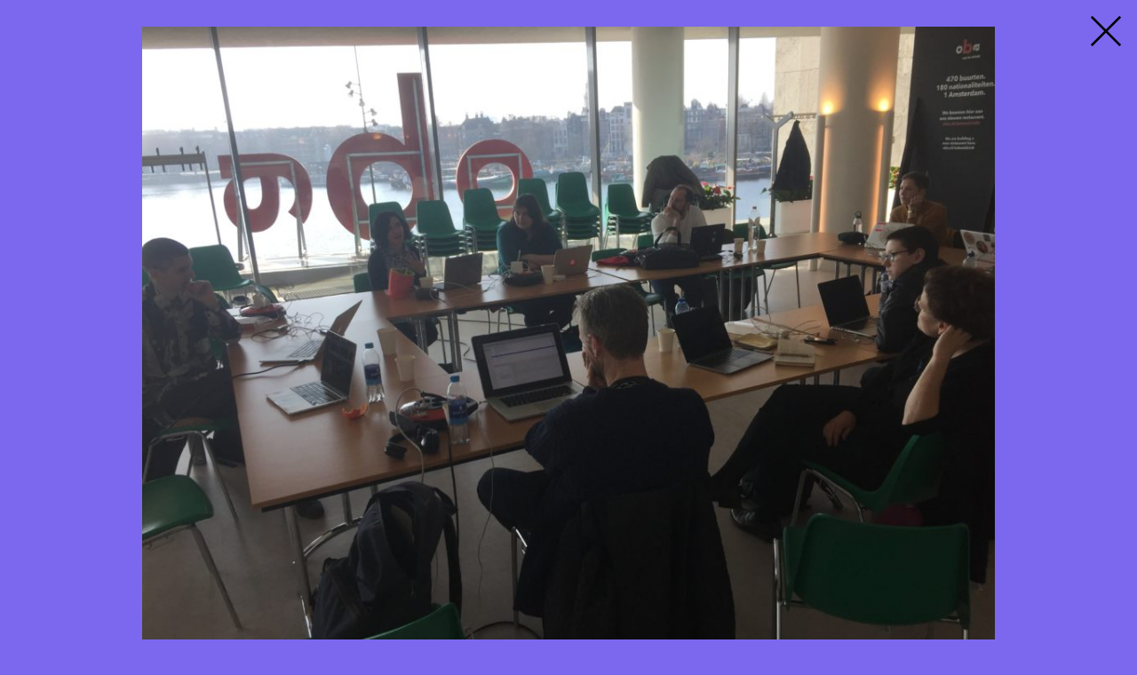

--- FILE ---
content_type: text/html; charset=UTF-8
request_url: https://feministsearchtools.nl/img_4866/
body_size: 4624
content:
<!DOCTYPE html>
<html lang="en-US">

<head>
	<meta charset="UTF-8" />
	<meta name="viewport" content="width=device-width" />

	<meta name="description" content="" />
	<meta name="keywords" content="API, Interfaces, Public Library of Amsterdam (OBA), Query" />
	<meta name="language" content="en-US" />

	
	<link rel="icon" type="image/x-icon" href="https://feministsearchtools.nl/wp-content/themes/fst/_/img/favicon.ico" />
	<!--[if lt IE 9]>	<script src="https://feministsearchtools.nl/wp-content/themes/fst/_/js/ie/html5.js" type="text/javascript"></script>
	<![endif]-->
	<!-- <script src="https://feministsearchtools.nl/wp-content/themes/fst/_/js/modernizr-1.7.min.js"></script> -->
	<title>API workshop, OBA &#8211; Feminist Search Tools</title>
<meta name='robots' content='max-image-preview:large' />
<link rel='stylesheet' id='wp-block-library-css' href='https://feministsearchtools.nl/wp-includes/css/dist/block-library/style.min.css?ver=6.3.2' type='text/css' media='all' />
<style id='classic-theme-styles-inline-css' type='text/css'>
/*! This file is auto-generated */
.wp-block-button__link{color:#fff;background-color:#32373c;border-radius:9999px;box-shadow:none;text-decoration:none;padding:calc(.667em + 2px) calc(1.333em + 2px);font-size:1.125em}.wp-block-file__button{background:#32373c;color:#fff;text-decoration:none}
</style>
<style id='global-styles-inline-css' type='text/css'>
body{--wp--preset--color--black: #000000;--wp--preset--color--cyan-bluish-gray: #abb8c3;--wp--preset--color--white: #ffffff;--wp--preset--color--pale-pink: #f78da7;--wp--preset--color--vivid-red: #cf2e2e;--wp--preset--color--luminous-vivid-orange: #ff6900;--wp--preset--color--luminous-vivid-amber: #fcb900;--wp--preset--color--light-green-cyan: #7bdcb5;--wp--preset--color--vivid-green-cyan: #00d084;--wp--preset--color--pale-cyan-blue: #8ed1fc;--wp--preset--color--vivid-cyan-blue: #0693e3;--wp--preset--color--vivid-purple: #9b51e0;--wp--preset--gradient--vivid-cyan-blue-to-vivid-purple: linear-gradient(135deg,rgba(6,147,227,1) 0%,rgb(155,81,224) 100%);--wp--preset--gradient--light-green-cyan-to-vivid-green-cyan: linear-gradient(135deg,rgb(122,220,180) 0%,rgb(0,208,130) 100%);--wp--preset--gradient--luminous-vivid-amber-to-luminous-vivid-orange: linear-gradient(135deg,rgba(252,185,0,1) 0%,rgba(255,105,0,1) 100%);--wp--preset--gradient--luminous-vivid-orange-to-vivid-red: linear-gradient(135deg,rgba(255,105,0,1) 0%,rgb(207,46,46) 100%);--wp--preset--gradient--very-light-gray-to-cyan-bluish-gray: linear-gradient(135deg,rgb(238,238,238) 0%,rgb(169,184,195) 100%);--wp--preset--gradient--cool-to-warm-spectrum: linear-gradient(135deg,rgb(74,234,220) 0%,rgb(151,120,209) 20%,rgb(207,42,186) 40%,rgb(238,44,130) 60%,rgb(251,105,98) 80%,rgb(254,248,76) 100%);--wp--preset--gradient--blush-light-purple: linear-gradient(135deg,rgb(255,206,236) 0%,rgb(152,150,240) 100%);--wp--preset--gradient--blush-bordeaux: linear-gradient(135deg,rgb(254,205,165) 0%,rgb(254,45,45) 50%,rgb(107,0,62) 100%);--wp--preset--gradient--luminous-dusk: linear-gradient(135deg,rgb(255,203,112) 0%,rgb(199,81,192) 50%,rgb(65,88,208) 100%);--wp--preset--gradient--pale-ocean: linear-gradient(135deg,rgb(255,245,203) 0%,rgb(182,227,212) 50%,rgb(51,167,181) 100%);--wp--preset--gradient--electric-grass: linear-gradient(135deg,rgb(202,248,128) 0%,rgb(113,206,126) 100%);--wp--preset--gradient--midnight: linear-gradient(135deg,rgb(2,3,129) 0%,rgb(40,116,252) 100%);--wp--preset--font-size--small: 13px;--wp--preset--font-size--medium: 20px;--wp--preset--font-size--large: 36px;--wp--preset--font-size--x-large: 42px;--wp--preset--spacing--20: 0.44rem;--wp--preset--spacing--30: 0.67rem;--wp--preset--spacing--40: 1rem;--wp--preset--spacing--50: 1.5rem;--wp--preset--spacing--60: 2.25rem;--wp--preset--spacing--70: 3.38rem;--wp--preset--spacing--80: 5.06rem;--wp--preset--shadow--natural: 6px 6px 9px rgba(0, 0, 0, 0.2);--wp--preset--shadow--deep: 12px 12px 50px rgba(0, 0, 0, 0.4);--wp--preset--shadow--sharp: 6px 6px 0px rgba(0, 0, 0, 0.2);--wp--preset--shadow--outlined: 6px 6px 0px -3px rgba(255, 255, 255, 1), 6px 6px rgba(0, 0, 0, 1);--wp--preset--shadow--crisp: 6px 6px 0px rgba(0, 0, 0, 1);}:where(.is-layout-flex){gap: 0.5em;}:where(.is-layout-grid){gap: 0.5em;}body .is-layout-flow > .alignleft{float: left;margin-inline-start: 0;margin-inline-end: 2em;}body .is-layout-flow > .alignright{float: right;margin-inline-start: 2em;margin-inline-end: 0;}body .is-layout-flow > .aligncenter{margin-left: auto !important;margin-right: auto !important;}body .is-layout-constrained > .alignleft{float: left;margin-inline-start: 0;margin-inline-end: 2em;}body .is-layout-constrained > .alignright{float: right;margin-inline-start: 2em;margin-inline-end: 0;}body .is-layout-constrained > .aligncenter{margin-left: auto !important;margin-right: auto !important;}body .is-layout-constrained > :where(:not(.alignleft):not(.alignright):not(.alignfull)){max-width: var(--wp--style--global--content-size);margin-left: auto !important;margin-right: auto !important;}body .is-layout-constrained > .alignwide{max-width: var(--wp--style--global--wide-size);}body .is-layout-flex{display: flex;}body .is-layout-flex{flex-wrap: wrap;align-items: center;}body .is-layout-flex > *{margin: 0;}body .is-layout-grid{display: grid;}body .is-layout-grid > *{margin: 0;}:where(.wp-block-columns.is-layout-flex){gap: 2em;}:where(.wp-block-columns.is-layout-grid){gap: 2em;}:where(.wp-block-post-template.is-layout-flex){gap: 1.25em;}:where(.wp-block-post-template.is-layout-grid){gap: 1.25em;}.has-black-color{color: var(--wp--preset--color--black) !important;}.has-cyan-bluish-gray-color{color: var(--wp--preset--color--cyan-bluish-gray) !important;}.has-white-color{color: var(--wp--preset--color--white) !important;}.has-pale-pink-color{color: var(--wp--preset--color--pale-pink) !important;}.has-vivid-red-color{color: var(--wp--preset--color--vivid-red) !important;}.has-luminous-vivid-orange-color{color: var(--wp--preset--color--luminous-vivid-orange) !important;}.has-luminous-vivid-amber-color{color: var(--wp--preset--color--luminous-vivid-amber) !important;}.has-light-green-cyan-color{color: var(--wp--preset--color--light-green-cyan) !important;}.has-vivid-green-cyan-color{color: var(--wp--preset--color--vivid-green-cyan) !important;}.has-pale-cyan-blue-color{color: var(--wp--preset--color--pale-cyan-blue) !important;}.has-vivid-cyan-blue-color{color: var(--wp--preset--color--vivid-cyan-blue) !important;}.has-vivid-purple-color{color: var(--wp--preset--color--vivid-purple) !important;}.has-black-background-color{background-color: var(--wp--preset--color--black) !important;}.has-cyan-bluish-gray-background-color{background-color: var(--wp--preset--color--cyan-bluish-gray) !important;}.has-white-background-color{background-color: var(--wp--preset--color--white) !important;}.has-pale-pink-background-color{background-color: var(--wp--preset--color--pale-pink) !important;}.has-vivid-red-background-color{background-color: var(--wp--preset--color--vivid-red) !important;}.has-luminous-vivid-orange-background-color{background-color: var(--wp--preset--color--luminous-vivid-orange) !important;}.has-luminous-vivid-amber-background-color{background-color: var(--wp--preset--color--luminous-vivid-amber) !important;}.has-light-green-cyan-background-color{background-color: var(--wp--preset--color--light-green-cyan) !important;}.has-vivid-green-cyan-background-color{background-color: var(--wp--preset--color--vivid-green-cyan) !important;}.has-pale-cyan-blue-background-color{background-color: var(--wp--preset--color--pale-cyan-blue) !important;}.has-vivid-cyan-blue-background-color{background-color: var(--wp--preset--color--vivid-cyan-blue) !important;}.has-vivid-purple-background-color{background-color: var(--wp--preset--color--vivid-purple) !important;}.has-black-border-color{border-color: var(--wp--preset--color--black) !important;}.has-cyan-bluish-gray-border-color{border-color: var(--wp--preset--color--cyan-bluish-gray) !important;}.has-white-border-color{border-color: var(--wp--preset--color--white) !important;}.has-pale-pink-border-color{border-color: var(--wp--preset--color--pale-pink) !important;}.has-vivid-red-border-color{border-color: var(--wp--preset--color--vivid-red) !important;}.has-luminous-vivid-orange-border-color{border-color: var(--wp--preset--color--luminous-vivid-orange) !important;}.has-luminous-vivid-amber-border-color{border-color: var(--wp--preset--color--luminous-vivid-amber) !important;}.has-light-green-cyan-border-color{border-color: var(--wp--preset--color--light-green-cyan) !important;}.has-vivid-green-cyan-border-color{border-color: var(--wp--preset--color--vivid-green-cyan) !important;}.has-pale-cyan-blue-border-color{border-color: var(--wp--preset--color--pale-cyan-blue) !important;}.has-vivid-cyan-blue-border-color{border-color: var(--wp--preset--color--vivid-cyan-blue) !important;}.has-vivid-purple-border-color{border-color: var(--wp--preset--color--vivid-purple) !important;}.has-vivid-cyan-blue-to-vivid-purple-gradient-background{background: var(--wp--preset--gradient--vivid-cyan-blue-to-vivid-purple) !important;}.has-light-green-cyan-to-vivid-green-cyan-gradient-background{background: var(--wp--preset--gradient--light-green-cyan-to-vivid-green-cyan) !important;}.has-luminous-vivid-amber-to-luminous-vivid-orange-gradient-background{background: var(--wp--preset--gradient--luminous-vivid-amber-to-luminous-vivid-orange) !important;}.has-luminous-vivid-orange-to-vivid-red-gradient-background{background: var(--wp--preset--gradient--luminous-vivid-orange-to-vivid-red) !important;}.has-very-light-gray-to-cyan-bluish-gray-gradient-background{background: var(--wp--preset--gradient--very-light-gray-to-cyan-bluish-gray) !important;}.has-cool-to-warm-spectrum-gradient-background{background: var(--wp--preset--gradient--cool-to-warm-spectrum) !important;}.has-blush-light-purple-gradient-background{background: var(--wp--preset--gradient--blush-light-purple) !important;}.has-blush-bordeaux-gradient-background{background: var(--wp--preset--gradient--blush-bordeaux) !important;}.has-luminous-dusk-gradient-background{background: var(--wp--preset--gradient--luminous-dusk) !important;}.has-pale-ocean-gradient-background{background: var(--wp--preset--gradient--pale-ocean) !important;}.has-electric-grass-gradient-background{background: var(--wp--preset--gradient--electric-grass) !important;}.has-midnight-gradient-background{background: var(--wp--preset--gradient--midnight) !important;}.has-small-font-size{font-size: var(--wp--preset--font-size--small) !important;}.has-medium-font-size{font-size: var(--wp--preset--font-size--medium) !important;}.has-large-font-size{font-size: var(--wp--preset--font-size--large) !important;}.has-x-large-font-size{font-size: var(--wp--preset--font-size--x-large) !important;}
.wp-block-navigation a:where(:not(.wp-element-button)){color: inherit;}
:where(.wp-block-post-template.is-layout-flex){gap: 1.25em;}:where(.wp-block-post-template.is-layout-grid){gap: 1.25em;}
:where(.wp-block-columns.is-layout-flex){gap: 2em;}:where(.wp-block-columns.is-layout-grid){gap: 2em;}
.wp-block-pullquote{font-size: 1.5em;line-height: 1.6;}
</style>
<link rel='stylesheet' id='pb-accordion-blocks-style-css' href='https://feministsearchtools.nl/wp-content/plugins/accordion-blocks/build/index.css?ver=1.5.0' type='text/css' media='all' />
<link rel='stylesheet' id='themeCustom-css' href='//feministsearchtools.nl/wp-content/themes/fst/_/../style.css?ver=1.0.1' type='text/css' media='screen' />
<script type='text/javascript' src='https://feministsearchtools.nl/wp-includes/js/jquery/jquery.min.js?ver=3.7.0' id='jquery-core-js'></script>
<script type='text/javascript' src='https://feministsearchtools.nl/wp-includes/js/jquery/jquery-migrate.min.js?ver=3.4.1' id='jquery-migrate-js'></script>
<link rel="https://api.w.org/" href="https://feministsearchtools.nl/wp-json/" /><link rel="alternate" type="application/json" href="https://feministsearchtools.nl/wp-json/wp/v2/media/110" />
<link rel='shortlink' href='https://feministsearchtools.nl/?p=110' />
<link rel="alternate" type="application/json+oembed" href="https://feministsearchtools.nl/wp-json/oembed/1.0/embed?url=https%3A%2F%2Ffeministsearchtools.nl%2Fimg_4866%2F" />
<link rel="alternate" type="text/xml+oembed" href="https://feministsearchtools.nl/wp-json/oembed/1.0/embed?url=https%3A%2F%2Ffeministsearchtools.nl%2Fimg_4866%2F&#038;format=xml" />
<!-- Loaded Template: attachment.php--></head>

<body class="attachment attachment-template-default single single-attachment postid-110 attachmentid-110 attachment-jpeg">
	<div class="container">
				<div class="content" id="content">
<!-- Template Part: /var/www/fst/wp-content/themes/fst/template_parts/loop-attachment.php -->

<!-- Template Part: /var/www/fst/wp-content/themes/fst/template_parts/close_button.php -->
<a href="https://feministsearchtools.nl" class="close"><svg height="141.73228pt" viewBox="0 0 50 50" width="141.73228pt" xmlns="http://www.w3.org/2000/svg">
		<path d="m36.707031 29.644531-7.0625 7.0625 57.78125 57.78125-57.78125 57.781249 7.0625 7.0625 57.78125-57.78125 57.781249 57.78125 7.0625-7.0625-57.78125-57.781249 57.78125-57.78125-7.0625-7.0625-57.781249 57.78125z" stroke-width=".999999" transform="scale(.26458333)" /></svg>
</a>
<div class="entry-attachment">
	<div class="attachment-image">
		<img width="960" height="720" src="https://feministsearchtools.nl/wp-content/uploads/2020/10/IMG_4866-1024x768.jpg" class="attachment-large size-large" alt="" decoding="async" fetchpriority="high" srcset="https://feministsearchtools.nl/wp-content/uploads/2020/10/IMG_4866-1024x768.jpg 1024w, https://feministsearchtools.nl/wp-content/uploads/2020/10/IMG_4866-300x225.jpg 300w, https://feministsearchtools.nl/wp-content/uploads/2020/10/IMG_4866-768x576.jpg 768w, https://feministsearchtools.nl/wp-content/uploads/2020/10/IMG_4866-1536x1152.jpg 1536w, https://feministsearchtools.nl/wp-content/uploads/2020/10/IMG_4866-2048x1536.jpg 2048w" sizes="(max-width: 960px) 100vw, 960px" />

	</div>

	<div class="entry-description">
		<h2>API workshop, OBA</h2>
			</div><!-- .entry-caption -->

</div><!-- .entry-attachment -->		</div><!-- /.content -->
		<div class="footer">
			<!-- <p class="credit"><a title="Feminist Search Tools" href="https://feministsearchtools.nl">&copy; Feminist Search Tools 2025</a></p> -->
		</div>
		</div><!-- /.container -->
		<script type='text/javascript' src='https://feministsearchtools.nl/wp-content/plugins/accordion-blocks/js/accordion-blocks.min.js?ver=1.5.0' id='pb-accordion-blocks-frontend-script-js'></script>
<script type='text/javascript' id='theme-js-extra'>
/* <![CDATA[ */
var fst_vars = {"homeurl":"https:\/\/feministsearchtools.nl","baseurl":"https:\/\/feministsearchtools.nl\/wp-content\/themes\/fst","ajaxurl":"https:\/\/feministsearchtools.nl\/wp-admin\/admin-ajax.php","tags":{"scraping-counting-and-sorting":"1st Meetup: Scraping, counting and sorting","a-worksessions-about-librarianship-organized-by-constant-association-for-art-and-media":"A Worksessions about librarianship organized by Constant Association for Art and Media","aaannette":"AAAnnette","api":"API","archive":"Archive","backend-tour":"Back-end Tour","bibliotecha":"Bibliotecha Workshop","billboard":"Billboard","black-box":"Black-Box","book-recommendations":"Book-recommendations Tool","bookmark":"Bookmarker GDR library","cardbox":"Card-box","catalogue":"Catalogue","collaboration":"Collaboration","complexifying-search":"Complexifying Search","conversation":"Conversation","atria":"Conversation about thesauri at Atria","conversation-piece":"Conversation Piece","conversation-pieces":"Conversation Pieces","department-of-search":"Department of Search","digital-library":"Digital Library","digital-catalogue":"Digital Library Catalogue","digital-methods":"Digital Methods","digital-methods-summer-school":"Digital Methods Summer School","workshops":"Digital Tools Workshops","digital-library-catalogue":"digital-library-catalogue","digital-library-cataloque":"digital-library-cataloque","dmi":"dmi","error":"Error","feminist-search-tools":"Feminist Search Tools","feminist-search-wiki":"Feminist Search Wiki","forum":"Forum","funding":"Funding","grassroot-libraries":"Grassroot Libraries","guided-tours":"Guided Tours","haunted-bookshelves":"Haunted Bookshelves","history":"History","homosaurus":"Homosaurus","ihlia":"IHLIA","ihlia-archive-visit":"IHLIA Archive Visit","trolleys":"In Circulation Bookshelf Trolley","interfaces":"Interfaces","intersectional-search":"Intersectional Search in Queer &amp; Trans Archives","julie":"julie","keyword":"Keyword","library-catalogue":"library-catalogue","maintenance":"Maintenance","material-conditions":"Material conditions of the project Feminist Search Tools","ongoing":"ongoing","paper-prototypes":"Paper Prototyping Workshop","prototype":"Prototype UU library","oba":"Public Library of Amsterdam (OBA)","query":"Query","read-in":"Read-in","conversations":"Recorded Conversations","research-question":"Research Question","search-movements":"Search Movements","so-eurocentric":"so Eurocentric?","so-male":"so male","teachers-library":"teachers\u2019 library","unbound-libraries":"Unbound Library Session, FST contribution to \"Teaching the Radical Catalog\"","university-library-piece":"university-library-piece","unlearning-my-library":"Unlearning My Library Forum","utrecht":"utrecht","university-library":"Utrecht University Library","uu":"uu","visualization-tool":"Visualization Tool","vrouwenthesaurus":"Vrouwenthesaurus","wallpaper":"Wallpaper","western-knowledge-economies":"Western Knowledge Economies","why-are-the-authors":"Why are the authors of the books I read so white, so male, so Eurocentric?","bookshelf-research":"Wiesbaden Library, GDR Library, Unlearning My Library UU","womenthesaurus":"Women's Thesaurus","womethesaurus":"womethesaurus","repository-of-feminist-search-strategies":"Workshop: Repository of Feminist Search Strategies","events":"Workshops &amp; Wvents held in the course of the FST project"},"pageurl":"https:\/\/feministsearchtools.nl\/img_4866\/"};
/* ]]> */
</script>
<script type='text/javascript' src='//feministsearchtools.nl/wp-content/themes/fst/_/js/dist/theme.min.js?ver=1.0.1' id='theme-js'></script>
		</body>

		</html>

--- FILE ---
content_type: text/css
request_url: https://feministsearchtools.nl/wp-content/themes/fst/style.css?ver=1.0.1
body_size: 4844
content:
@charset "UTF-8";
/* Import Wordpress theme header */
/*!
Theme Name: 	fst
Theme URI: 		
Author: 		Heerko
Author URI: 	Heerko
Description: 	Base theme, for use as a starting point for future projects. 
by: Heerko van der Kooij - http:://swummoq.net 
Licensed MIT.
Version:		1.0.1
Tags:			
License:		MIT

*/
/* Custom sass files */
/* base */
/*------------------------------------*\
    $VARS - general
\*------------------------------------*/
/*
* The Typography partial should only contain styles relating to typography.
* Fonts, letterspacing, lineheights, blabla.
*/
@font-face {
  font-family: "Compagnon";
  src: url("_/fonts/Compagnon/Compagnon-Light.eot");
  src: url("_/fonts/Compagnon/Compagnon-Light.eot?#iefix") format("embedded-opentype"), url("_/fonts/Compagnon/Compagnon-Light.woff") format("woff"), url("_/fonts/Compagnon/Compagnon-Light.woff2") format("woff2");
  font-weight: 300;
  font-style: normal; }

@font-face {
  font-family: "Compagnon";
  src: url("_/fonts/Compagnon/Compagnon-Italic.eot");
  src: url("_/fonts/Compagnon/Compagnon-Italic.eot?#iefix") format("embedded-opentype"), url("_/fonts/Compagnon/Compagnon-Italic.woff") format("woff"), url("_/fonts/Compagnon/Compagnon-Italic.woff2") format("woff2");
  font-weight: 400;
  font-style: italic; }

@font-face {
  font-family: "Compagnon";
  src: url("_/fonts/Compagnon/Compagnon-Bold.eot");
  src: url("_/fonts/Compagnon/Compagnon-Bold.eot?#iefix") format("embedded-opentype"), url("_/fonts/Compagnon/Compagnon-Bold.woff") format("woff"), url("_/fonts/Compagnon/Compagnon-Bold.woff2") format("woff2");
  font-weight: 400;
  font-style: italic; }

@font-face {
  font-family: "Noto Serif";
  src: url("_/fonts/Noto-Serif/NotoSerif-Italic.woff") format("woff"), url("_/fonts/Noto-Serif/NotoSerif-Italic.woff2") format("woff2");
  font-weight: 400;
  font-style: italic; }

.noto-serif {
  font-family: 'Noto Serif';
  font-weight: normal;
  font-style: italic; }

/* Setup rem font sizes */
html {
  font-size: 62.5%; }

body {
  font-size: 2rem;
  font-family: Helvetica, Arial, sans-serif; }

h1 {
  font-size: 2rem; }

h2 {
  font-style: italic; }

h1, h2, h3, h4, h5, h6 {
  font-family: "Compagnon"; }
  h1 a, h2 a, h3 a, h4 a, h5 a, h6 a {
    font-family: "Compagnon"; }

.nav-menu a {
  font-family: "Compagnon"; }

a {
  font-family: 'Noto Serif';
  font-weight: normal;
  font-style: italic;
  font-style: italic;
  text-shadow: 0px 0px 3px rgba(111, 0, 255, 0.3);
  text-decoration: none;
  font-size: 1.05em;
  line-height: 0.8em; }

a[href*="/tag/"] {
  text-shadow: 2px 3px 3px rgba(111, 0, 255, 0.3); }

.post-body {
  line-height: 1.2em; }

/*
 * Retina Backgrounds for Compass
 * by:              Gaya Kessler
 * last update:     10/25/13
 *
 * Usage:
 * 1. create background image for pixel ratio 1 screens and put it somewhere in your images folder.
 * 2. create background image for pixel ratio 2 screens and put it somewhere in your images folder.
 * 3. include the background-image property in your Sass/Scss using: '@include background-retina(<ratio-1-imagefile>, <ratio-2-imagefile>)'
 */
/*
* The Layout partial should only contain styles relating to global layout.
* As a rule of thumb these are the styles that would change in a responsive
* layout.
*/
html {
  box-sizing: border-box; }

*,
*:before,
*:after {
  box-sizing: inherit; }

body {
  margin: 0; }

.container {
  padding-bottom: 15px; }

.page-header {
  margin-top: 1px;
  position: sticky;
  width: 100%;
  top: -6.5rem;
  z-index: 10;
  border-bottom: 1px solid black;
  padding-bottom: 7rem; }
  .page-header h1 a {
    display: block;
    margin: 0 auto; }

.flickity-prev-next-button {
  transition: top 0.5s ease; }

@media only screen and (min-width: 600px) {
  .content-grid {
    display: grid;
    grid-template-columns: 3fr 1fr;
    grid-template-areas: "main main main related";
    grid-gap: 3rem; } }

.attachment-list {
  list-style: none;
  margin: 0;
  padding: 0;
  transition: height 0.5s ease;
  transition-delay: 0.5s;
  overflow: hidden;
  display: flex;
  flex-wrap: nowrap; }
  .attachment-list li {
    display: block; }
  .attachment-list img {
    height: 150px;
    width: auto;
    display: block; }

.selected-tags {
  position: absolute;
  width: 100%;
  text-align: center;
  pointer-events: none;
  padding: 1.5rem 0.5rem 0.5rem;
  font-family: "Compagnon";
  font-size: 0.8em; }
  .selected-tags .view-all {
    text-decoration: underline;
    pointer-events: all;
    cursor: pointer;
    margin-top: 0.5rem;
    display: inline-block; }

.audio-attachments {
  list-style: none;
  margin: 0;
  padding: 0; }
  .audio-attachments ::marker {
    content: ""; }
  .audio-attachments li {
    position: relative;
    height: 7.5rem;
    opacity: 1;
    transition: height 0.5s ease, opacity 0.5s ease; }
    .audio-attachments li svg {
      position: absolute;
      cursor: pointer; }
    .audio-attachments li.hide {
      height: 0;
      overflow: hidden;
      opacity: 0; }
  .audio-attachments .audio-player,
  .audio-attachments .mejs-container {
    display: none; }

.current-audio-status {
  font-size: 0.8em; }
  .current-audio-status .section-title {
    margin-top: 2rem;
    font-family: "Compagnon"; }

.entry-attachment {
  max-width: 100rem;
  margin: 0 auto; }

.home article {
  max-width: 100rem;
  margin: 0 auto;
  padding: 0 2rem; }

body {
  /* for specificity */ }
  body .featherlight-iframe .featherlight-content,
  body .featherlight iframe {
    width: 100%;
    height: 100%;
    margin: 0;
    padding: 0;
    max-height: none; }
  body .featherlight-loading .featherlight-close {
    display: none; }

.main {
  padding-left: 3rem; }

/*?*/
/**
 * 14.1 Captions
 */
.wp-caption {
  margin-bottom: 1.6em;
  max-width: 100%; }

.wp-caption img[class*="wp-image-"] {
  display: block;
  margin: 0; }

.wp-caption-text {
  color: #707070;
  color: rgba(51, 51, 51, 0.7);
  font-family: "Noto Sans", sans-serif;
  font-size: 12px;
  font-size: 1.2rem;
  line-height: 1.5;
  padding: 0.5em 0; }

.sticky .posted-on {
  display: none; }

.gallery-caption {
  display: block;
  line-height: 1.5;
  padding: 0.5em 0; }

.bypostauthor > article .fn:after {
  top: 8px; }

.alignleft {
  float: left;
  margin-right: 15px; }

.alignright {
  float: right;
  margin-left: 15px; }

.aligncenter {
  display: block;
  margin-left: auto;
  margin-right: auto; }

.wp-block-pb-accordion-item {
  margin-left: -3rem; }

.c-accordion__item {
  border-top: 1px solid black; }

.c-accordion__item.is-open h2:focus {
  outline: none !important; }

.c-accordion__item.is-open .c-accordion__title::before {
  transform: translateY(-50%) rotate(180deg); }

.c-accordion__title {
  padding-left: 10rem;
  padding-right: 0;
  font-style: normal; }

.c-accordion__title::before {
  position: absolute;
  top: 50%;
  left: 1rem;
  content: "↓";
  color: #000;
  font-weight: 300;
  transform: translateY(-50%);
  transition: transform 0.5s ease;
  font-size: 7rem; }

.c-accordion__title::after {
  display: none; }

.c-accordion__content {
  padding-left: 6.5rem;
  padding-right: 1rem;
  max-width: 100rem; }

a {
  color: #000000; }

sup {
  vertical-align: top;
  font-size: 0.6em;
  line-height: 1em; }

.post-body ul {
  /* set the list marker to em dash */
  list-style: none;
  margin: 0;
  padding: 0; }
  .post-body ul li {
    margin-left: 2em; }
  .post-body ul ::marker {
    content: "— "; }

.page-header {
  background-color: white; }

#site-title {
  margin: 0;
  padding: 2rem;
  font-size: 3rem; }
  #site-title a {
    font-size: 1em; }

.nav > li a {
  color: #000000;
  text-decoration: none; }

.nav .current-menu-item a,
.nav .current-post-ancestor a {
  color: #000000;
  text-decoration: underline; }

.attachment-list {
  background-color: rgba(111, 0, 255, 0.3); }
  .attachment-list .flickity-prev-next-button {
    top: 128%;
    background-color: transparent !important;
    border-radius: 0; }
  .attachment-list .flickity-prev-next-button .flickity-button-icon {
    top: -10%;
    width: 100%;
    height: 100%; }
  .attachment-list .flickity-prev-next-button.next {
    right: 30px; }

.credit {
  text-align: center; }

h1 a {
  text-align: center;
  text-shadow: none;
  font-style: normal;
  text-decoration: none; }

.entry-title {
  padding-left: 3rem;
  font-size: 4rem;
  margin-block-start: 0.6em; }
  .entry-title a {
    text-decoration: none;
    text-shadow: none; }

.nav-menu {
  position: absolute;
  top: 1rem;
  right: 3rem;
  font-size: 3rem; }
  .nav-menu ul {
    list-style: none;
    padding: 0;
    margin: 0; }

.wp-block-group.footnotes {
  margin-top: 6rem;
  font-size: 0.75em; }

.attachment-list {
  box-shadow: 0 0 20px 10px rgba(111, 0, 255, 0.3); }

.attachment-list.flickity-enabled {
  overflow: unset;
  display: block; }

body .featherlight .featherlight-close-icon {
  background-color: transparent;
  font-size: 50px;
  width: 50px;
  height: 50px;
  line-height: 50px;
  font-family: "Compagnon"; }
  body .featherlight .featherlight-close-icon svg {
    width: 50px;
    height: 50px; }

.play-btn-animated use {
  /* animate the skew horizontally semirandomly */
  animation: skewH 4s infinite alternate; }

.play-btn-animated use + use {
  /* flip horizontally */
  transform: scaleX(-1);
  animation: none; }

@keyframes skewH {
  0% {
    transform: skewX(-5deg); }
  10% {
    transform: skewX(20deg); }
  20% {
    transform: skewX(10deg); }
  30% {
    transform: skewX(-30deg); }
  40% {
    transform: skewX(0deg); }
  50% {
    transform: skewX(-20deg); }
  60% {
    transform: skewX(10deg); }
  70% {
    transform: skewX(-30deg); }
  80% {
    transform: skewX(0deg); }
  90% {
    transform: skewX(25deg); }
  100% {
    transform: skewX(10deg); } }

.single-attachment {
  padding: 3rem;
  background-color: MediumSlateBlue; }
  .single-attachment .container {
    padding-top: 0; }
  .single-attachment .entry-attachment {
    display: flex;
    flex-direction: column;
    align-items: center; }
  .single-attachment .entry-caption {
    font-family: "Compagnon";
    font-size: 90%;
    max-width: 80%;
    margin: 0 auto; }
  .single-attachment .entry-description {
    word-break: break-word;
    line-height: 1.2;
    max-width: 80%; }
  .single-attachment .attachment-image {
    text-align: center; }
    .single-attachment .attachment-image img {
      max-width: 100%;
      height: auto; }
  .single-attachment a {
    font-size: 100%; }
  .single-attachment .close {
    position: fixed;
    z-index: 9999;
    top: 1rem;
    right: 1rem;
    width: 50px;
    height: 50px;
    line-height: 25px;
    cursor: pointer;
    text-align: center;
    font-family: Arial, sans-serif;
    color: #000;
    border: none;
    padding: 0;
    background-color: transparent;
    font-size: 50px;
    line-height: 50px;
    text-decoration: none; }
    .single-attachment .close svg {
      width: 50px;
      height: 50px; }
  .single-attachment h2 {
    font-style: normal;
    text-align: center; }

.inside-iframe .close {
  display: none; }

.inside-iframe .close {
  display: none; }

body.page-template-popup {
  padding: 0 2rem;
  background-color: MediumSlateBlue; }
  body.page-template-popup .content-popup {
    max-width: 100rem;
    margin: 0 auto;
    padding: 2rem 0 0 0; }
  body.page-template-popup header {
    display: none; }
  body.page-template-popup .main {
    padding-left: 0; }
  body.page-template-popup .container {
    padding-top: 0; }
  body.page-template-popup .attachment-image {
    text-align: center; }
    body.page-template-popup .attachment-image img {
      max-width: 100%;
      height: auto; }
  body.page-template-popup .close {
    position: fixed;
    z-index: 9999;
    top: 1rem;
    right: 1rem;
    width: 50px;
    height: 50px;
    line-height: 25px;
    cursor: pointer;
    text-align: center;
    font-family: Arial, sans-serif;
    color: #000;
    border: none;
    padding: 0;
    background-color: transparent;
    font-size: 50px;
    line-height: 50px;
    text-decoration: none; }
    body.page-template-popup .close svg {
      width: 50px;
      height: 50px; }
  body.page-template-popup h2 {
    font-style: normal;
    text-align: center;
    margin-top: 0; }

/*! Flickity v2.2.1
https://flickity.metafizzy.co
---------------------------------------------- */
.flickity-enabled {
  position: relative; }

.flickity-enabled:focus {
  outline: none; }

.flickity-viewport {
  overflow: hidden;
  position: relative;
  height: 100%; }

.flickity-slider {
  position: absolute;
  width: 100%;
  height: 100%; }

/* draggable */
.flickity-enabled.is-draggable {
  -webkit-tap-highlight-color: transparent;
  -webkit-user-select: none;
  -moz-user-select: none;
  -ms-user-select: none;
  user-select: none; }

.flickity-enabled.is-draggable .flickity-viewport {
  cursor: move;
  cursor: -webkit-grab;
  cursor: grab; }

.flickity-enabled.is-draggable .flickity-viewport.is-pointer-down {
  cursor: -webkit-grabbing;
  cursor: grabbing; }

/* ---- flickity-button ---- */
.flickity-button {
  position: absolute;
  background: rgba(255, 255, 255, 0.75);
  border: none;
  color: #333; }

.flickity-button:hover {
  background: white;
  cursor: pointer; }

.flickity-button:focus {
  outline: none;
  box-shadow: 0 0 0 5px #19F; }

.flickity-button:active {
  opacity: 0.6; }

.flickity-button:disabled {
  opacity: 0.3;
  cursor: auto;
  /* prevent disabled button from capturing pointer up event. #716 */
  pointer-events: none; }

.flickity-button-icon {
  fill: currentColor; }

/* ---- previous/next buttons ---- */
.flickity-prev-next-button {
  top: 50%;
  width: 44px;
  height: 44px;
  border-radius: 50%;
  /* vertically center */
  transform: translateY(-50%); }

.flickity-prev-next-button.previous {
  left: 10px; }

.flickity-prev-next-button.next {
  right: 10px; }

/* right to left */
.flickity-rtl .flickity-prev-next-button.previous {
  left: auto;
  right: 10px; }

.flickity-rtl .flickity-prev-next-button.next {
  right: auto;
  left: 10px; }

.flickity-prev-next-button .flickity-button-icon {
  position: absolute;
  left: 20%;
  top: 20%;
  width: 60%;
  height: 60%; }

/* ---- page dots ---- */
.flickity-page-dots {
  position: absolute;
  width: 100%;
  bottom: -25px;
  padding: 0;
  margin: 0;
  list-style: none;
  text-align: center;
  line-height: 1; }

.flickity-rtl .flickity-page-dots {
  direction: rtl; }

.flickity-page-dots .dot {
  display: inline-block;
  width: 10px;
  height: 10px;
  margin: 0 8px;
  background: #333;
  border-radius: 50%;
  opacity: 0.25;
  cursor: pointer; }

.flickity-page-dots .dot.is-selected {
  opacity: 1; }

/**
 * Featherlight – ultra slim jQuery lightbox
 * Version 1.7.13 - http://noelboss.github.io/featherlight/
 *
 * Copyright 2018, Noël Raoul Bossart (http://www.noelboss.com)
 * MIT Licensed.
**/
html.with-featherlight {
  /* disable global scrolling when featherlights are visible */
  overflow: hidden; }

.featherlight {
  display: none;
  /* dimensions: spanning the background from edge to edge */
  position: fixed;
  top: 0;
  right: 0;
  bottom: 0;
  left: 0;
  z-index: 2147483647;
  /* z-index needs to be >= elements on the site. */
  /* position: centering content */
  text-align: center;
  /* insures that the ::before pseudo element doesn't force wrap with fixed width content; */
  white-space: nowrap;
  /* styling */
  cursor: pointer;
  background: #333;
  /* IE8 "hack" for nested featherlights */
  background: rgba(0, 0, 0, 0); }

/* support for nested featherlights. Does not work in IE8 (use JS to fix) */
.featherlight:last-of-type {
  background: rgba(0, 0, 0, 0.8); }

.featherlight:before {
  /* position: trick to center content vertically */
  content: "";
  display: inline-block;
  height: 100%;
  vertical-align: middle; }

.featherlight .featherlight-content {
  /* make content container for positioned elements (close button) */
  position: relative;
  /* position: centering vertical and horizontal */
  text-align: left;
  vertical-align: middle;
  display: inline-block;
  /* dimensions: cut off images */
  overflow: auto;
  padding: 25px 25px 0;
  border-bottom: 25px solid transparent;
  /* dimensions: handling large content */
  margin-left: 5%;
  margin-right: 5%;
  max-height: 95%;
  /* styling */
  background: transparent;
  cursor: auto;
  /* reset white-space wrapping */
  white-space: normal; }

/* contains the content */
.featherlight .featherlight-inner {
  /* make sure its visible */
  display: block; }

/* don't show these though */
.featherlight script.featherlight-inner,
.featherlight link.featherlight-inner,
.featherlight style.featherlight-inner {
  display: none; }

.featherlight .featherlight-close-icon {
  /* position: centering vertical and horizontal */
  position: absolute;
  z-index: 9999;
  top: 1rem;
  right: 1rem;
  /* dimensions: 25px x 25px */
  line-height: 25px;
  width: 25px;
  /* styling */
  cursor: pointer;
  text-align: center;
  font-family: Arial, sans-serif;
  background: #fff;
  /* Set the background in case it overlaps the content */
  background: rgba(255, 255, 255, 0.3);
  color: #000;
  border: none;
  padding: 0; }

/* See http://stackoverflow.com/questions/16077341/how-to-reset-all-default-styles-of-the-html5-button-element */
.featherlight .featherlight-close-icon::-moz-focus-inner {
  border: 0;
  padding: 0; }

.featherlight .featherlight-image {
  /* styling */
  width: 100%; }

.featherlight-iframe .featherlight-content {
  /* removed the border for image croping since iframe is edge to edge */
  border-bottom: 0;
  padding: 0;
  -webkit-overflow-scrolling: touch; }

.featherlight iframe {
  /* styling */
  border: none; }

.featherlight * {
  /* See https://github.com/noelboss/featherlight/issues/42 */
  -webkit-box-sizing: border-box;
  -moz-box-sizing: border-box;
  box-sizing: border-box; }

/* handling phones and small screens */
@media only screen and (max-width: 1024px) {
  .featherlight .featherlight-content {
    /* dimensions: maximize lightbox with for small screens */
    margin-left: 0;
    margin-right: 0;
    max-height: 98%;
    padding: 10px 10px 0;
    border-bottom: 10px solid transparent; } }

/* hide non featherlight items when printing */
@media print {
  html.with-featherlight > * > :not(.featherlight) {
    display: none; } }
